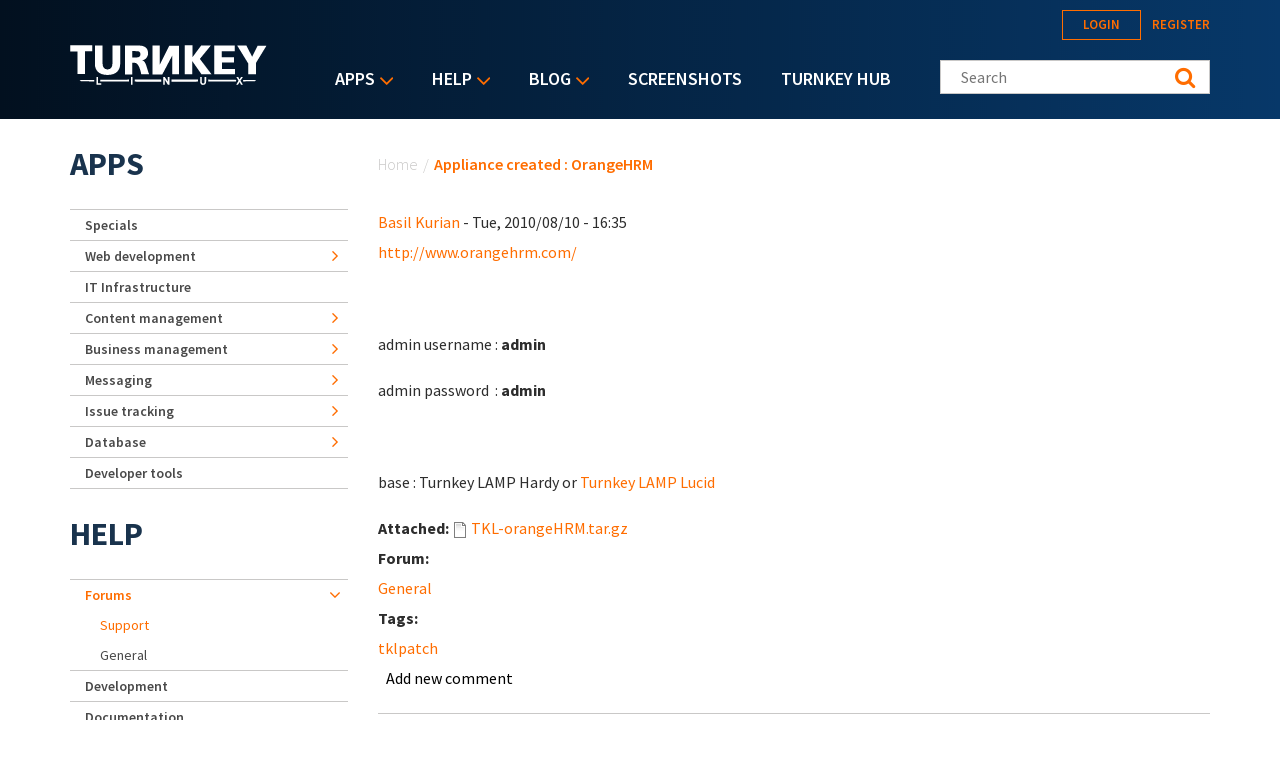

--- FILE ---
content_type: text/html; charset=utf-8
request_url: https://accounts.google.com/o/oauth2/postmessageRelay?parent=https%3A%2F%2Fwww.turnkeylinux.org&jsh=m%3B%2F_%2Fscs%2Fabc-static%2F_%2Fjs%2Fk%3Dgapi.lb.en.OE6tiwO4KJo.O%2Fd%3D1%2Frs%3DAHpOoo_Itz6IAL6GO-n8kgAepm47TBsg1Q%2Fm%3D__features__
body_size: 160
content:
<!DOCTYPE html><html><head><title></title><meta http-equiv="content-type" content="text/html; charset=utf-8"><meta http-equiv="X-UA-Compatible" content="IE=edge"><meta name="viewport" content="width=device-width, initial-scale=1, minimum-scale=1, maximum-scale=1, user-scalable=0"><script src='https://ssl.gstatic.com/accounts/o/2580342461-postmessagerelay.js' nonce="Oo4HpxPDwNogMs4lW04vGw"></script></head><body><script type="text/javascript" src="https://apis.google.com/js/rpc:shindig_random.js?onload=init" nonce="Oo4HpxPDwNogMs4lW04vGw"></script></body></html>